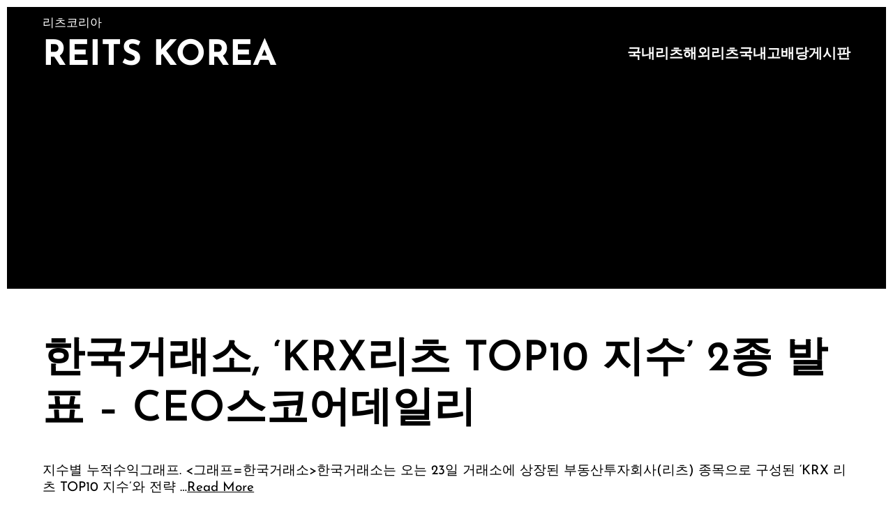

--- FILE ---
content_type: text/html; charset=UTF-8
request_url: http://reitskorea.co.kr/archives/3534
body_size: 58610
content:
<!DOCTYPE html>
<html lang="ko-KR">
<head>
	<meta charset="UTF-8">
	<meta name="viewport" content="width=device-width, initial-scale=1" />
	<title>한국거래소, &#8216;KRX리츠 TOP10 지수&#8217; 2종 발표 &#8211; CEO스코어데일리 &#8211; Reits Korea</title>
<meta name='robots' content='max-image-preview:large' />

<!-- WordPress KBoard plugin 6.4 - https://www.cosmosfarm.com/products/kboard -->
<link rel="alternate" href="http://reitskorea.co.kr/wp-content/plugins/kboard/rss.php" type="application/rss+xml" title="Reits Korea &raquo; KBoard 통합 피드">
<!-- WordPress KBoard plugin 6.4 - https://www.cosmosfarm.com/products/kboard -->

<link rel='dns-prefetch' href='//t1.daumcdn.net' />
<link rel='dns-prefetch' href='//www.googletagmanager.com' />
<link rel='dns-prefetch' href='//pagead2.googlesyndication.com' />
<link rel="alternate" type="application/rss+xml" title="Reits Korea &raquo; 피드" href="http://reitskorea.co.kr/feed" />
<link rel="alternate" type="application/rss+xml" title="Reits Korea &raquo; 댓글 피드" href="http://reitskorea.co.kr/comments/feed" />
<link rel="alternate" type="application/rss+xml" title="Reits Korea &raquo; 한국거래소, &#8216;KRX리츠 TOP10 지수&#8217; 2종 발표 &#8211; CEO스코어데일리 댓글 피드" href="http://reitskorea.co.kr/archives/3534/feed" />
<script type="text/javascript">
/* <![CDATA[ */
window._wpemojiSettings = {"baseUrl":"https:\/\/s.w.org\/images\/core\/emoji\/15.0.3\/72x72\/","ext":".png","svgUrl":"https:\/\/s.w.org\/images\/core\/emoji\/15.0.3\/svg\/","svgExt":".svg","source":{"concatemoji":"http:\/\/reitskorea.co.kr\/wp-includes\/js\/wp-emoji-release.min.js?ver=6.5.7"}};
/*! This file is auto-generated */
!function(i,n){var o,s,e;function c(e){try{var t={supportTests:e,timestamp:(new Date).valueOf()};sessionStorage.setItem(o,JSON.stringify(t))}catch(e){}}function p(e,t,n){e.clearRect(0,0,e.canvas.width,e.canvas.height),e.fillText(t,0,0);var t=new Uint32Array(e.getImageData(0,0,e.canvas.width,e.canvas.height).data),r=(e.clearRect(0,0,e.canvas.width,e.canvas.height),e.fillText(n,0,0),new Uint32Array(e.getImageData(0,0,e.canvas.width,e.canvas.height).data));return t.every(function(e,t){return e===r[t]})}function u(e,t,n){switch(t){case"flag":return n(e,"\ud83c\udff3\ufe0f\u200d\u26a7\ufe0f","\ud83c\udff3\ufe0f\u200b\u26a7\ufe0f")?!1:!n(e,"\ud83c\uddfa\ud83c\uddf3","\ud83c\uddfa\u200b\ud83c\uddf3")&&!n(e,"\ud83c\udff4\udb40\udc67\udb40\udc62\udb40\udc65\udb40\udc6e\udb40\udc67\udb40\udc7f","\ud83c\udff4\u200b\udb40\udc67\u200b\udb40\udc62\u200b\udb40\udc65\u200b\udb40\udc6e\u200b\udb40\udc67\u200b\udb40\udc7f");case"emoji":return!n(e,"\ud83d\udc26\u200d\u2b1b","\ud83d\udc26\u200b\u2b1b")}return!1}function f(e,t,n){var r="undefined"!=typeof WorkerGlobalScope&&self instanceof WorkerGlobalScope?new OffscreenCanvas(300,150):i.createElement("canvas"),a=r.getContext("2d",{willReadFrequently:!0}),o=(a.textBaseline="top",a.font="600 32px Arial",{});return e.forEach(function(e){o[e]=t(a,e,n)}),o}function t(e){var t=i.createElement("script");t.src=e,t.defer=!0,i.head.appendChild(t)}"undefined"!=typeof Promise&&(o="wpEmojiSettingsSupports",s=["flag","emoji"],n.supports={everything:!0,everythingExceptFlag:!0},e=new Promise(function(e){i.addEventListener("DOMContentLoaded",e,{once:!0})}),new Promise(function(t){var n=function(){try{var e=JSON.parse(sessionStorage.getItem(o));if("object"==typeof e&&"number"==typeof e.timestamp&&(new Date).valueOf()<e.timestamp+604800&&"object"==typeof e.supportTests)return e.supportTests}catch(e){}return null}();if(!n){if("undefined"!=typeof Worker&&"undefined"!=typeof OffscreenCanvas&&"undefined"!=typeof URL&&URL.createObjectURL&&"undefined"!=typeof Blob)try{var e="postMessage("+f.toString()+"("+[JSON.stringify(s),u.toString(),p.toString()].join(",")+"));",r=new Blob([e],{type:"text/javascript"}),a=new Worker(URL.createObjectURL(r),{name:"wpTestEmojiSupports"});return void(a.onmessage=function(e){c(n=e.data),a.terminate(),t(n)})}catch(e){}c(n=f(s,u,p))}t(n)}).then(function(e){for(var t in e)n.supports[t]=e[t],n.supports.everything=n.supports.everything&&n.supports[t],"flag"!==t&&(n.supports.everythingExceptFlag=n.supports.everythingExceptFlag&&n.supports[t]);n.supports.everythingExceptFlag=n.supports.everythingExceptFlag&&!n.supports.flag,n.DOMReady=!1,n.readyCallback=function(){n.DOMReady=!0}}).then(function(){return e}).then(function(){var e;n.supports.everything||(n.readyCallback(),(e=n.source||{}).concatemoji?t(e.concatemoji):e.wpemoji&&e.twemoji&&(t(e.twemoji),t(e.wpemoji)))}))}((window,document),window._wpemojiSettings);
/* ]]> */
</script>
<style id='wp-emoji-styles-inline-css' type='text/css'>

	img.wp-smiley, img.emoji {
		display: inline !important;
		border: none !important;
		box-shadow: none !important;
		height: 1em !important;
		width: 1em !important;
		margin: 0 0.07em !important;
		vertical-align: -0.1em !important;
		background: none !important;
		padding: 0 !important;
	}
</style>
<link rel='stylesheet' id='wp-block-library-css' href='http://reitskorea.co.kr/wp-includes/css/dist/block-library/style.min.css?ver=6.5.7' type='text/css' media='all' />
<style id='wp-block-library-theme-inline-css' type='text/css'>
.wp-block-audio figcaption{color:#555;font-size:13px;text-align:center}.is-dark-theme .wp-block-audio figcaption{color:#ffffffa6}.wp-block-audio{margin:0 0 1em}.wp-block-code{border:1px solid #ccc;border-radius:4px;font-family:Menlo,Consolas,monaco,monospace;padding:.8em 1em}.wp-block-embed figcaption{color:#555;font-size:13px;text-align:center}.is-dark-theme .wp-block-embed figcaption{color:#ffffffa6}.wp-block-embed{margin:0 0 1em}.blocks-gallery-caption{color:#555;font-size:13px;text-align:center}.is-dark-theme .blocks-gallery-caption{color:#ffffffa6}.wp-block-image figcaption{color:#555;font-size:13px;text-align:center}.is-dark-theme .wp-block-image figcaption{color:#ffffffa6}.wp-block-image{margin:0 0 1em}.wp-block-pullquote{border-bottom:4px solid;border-top:4px solid;color:currentColor;margin-bottom:1.75em}.wp-block-pullquote cite,.wp-block-pullquote footer,.wp-block-pullquote__citation{color:currentColor;font-size:.8125em;font-style:normal;text-transform:uppercase}.wp-block-quote{border-left:.25em solid;margin:0 0 1.75em;padding-left:1em}.wp-block-quote cite,.wp-block-quote footer{color:currentColor;font-size:.8125em;font-style:normal;position:relative}.wp-block-quote.has-text-align-right{border-left:none;border-right:.25em solid;padding-left:0;padding-right:1em}.wp-block-quote.has-text-align-center{border:none;padding-left:0}.wp-block-quote.is-large,.wp-block-quote.is-style-large,.wp-block-quote.is-style-plain{border:none}.wp-block-search .wp-block-search__label{font-weight:700}.wp-block-search__button{border:1px solid #ccc;padding:.375em .625em}:where(.wp-block-group.has-background){padding:1.25em 2.375em}.wp-block-separator.has-css-opacity{opacity:.4}.wp-block-separator{border:none;border-bottom:2px solid;margin-left:auto;margin-right:auto}.wp-block-separator.has-alpha-channel-opacity{opacity:1}.wp-block-separator:not(.is-style-wide):not(.is-style-dots){width:100px}.wp-block-separator.has-background:not(.is-style-dots){border-bottom:none;height:1px}.wp-block-separator.has-background:not(.is-style-wide):not(.is-style-dots){height:2px}.wp-block-table{margin:0 0 1em}.wp-block-table td,.wp-block-table th{word-break:normal}.wp-block-table figcaption{color:#555;font-size:13px;text-align:center}.is-dark-theme .wp-block-table figcaption{color:#ffffffa6}.wp-block-video figcaption{color:#555;font-size:13px;text-align:center}.is-dark-theme .wp-block-video figcaption{color:#ffffffa6}.wp-block-video{margin:0 0 1em}.wp-block-template-part.has-background{margin-bottom:0;margin-top:0;padding:1.25em 2.375em}
</style>
<style id='global-styles-inline-css' type='text/css'>
body{--wp--preset--color--black: #000000;--wp--preset--color--cyan-bluish-gray: #abb8c3;--wp--preset--color--white: #ffffff;--wp--preset--color--pale-pink: #f78da7;--wp--preset--color--vivid-red: #cf2e2e;--wp--preset--color--luminous-vivid-orange: #ff6900;--wp--preset--color--luminous-vivid-amber: #fcb900;--wp--preset--color--light-green-cyan: #7bdcb5;--wp--preset--color--vivid-green-cyan: #00d084;--wp--preset--color--pale-cyan-blue: #8ed1fc;--wp--preset--color--vivid-cyan-blue: #0693e3;--wp--preset--color--vivid-purple: #9b51e0;--wp--preset--gradient--vivid-cyan-blue-to-vivid-purple: linear-gradient(135deg,rgba(6,147,227,1) 0%,rgb(155,81,224) 100%);--wp--preset--gradient--light-green-cyan-to-vivid-green-cyan: linear-gradient(135deg,rgb(122,220,180) 0%,rgb(0,208,130) 100%);--wp--preset--gradient--luminous-vivid-amber-to-luminous-vivid-orange: linear-gradient(135deg,rgba(252,185,0,1) 0%,rgba(255,105,0,1) 100%);--wp--preset--gradient--luminous-vivid-orange-to-vivid-red: linear-gradient(135deg,rgba(255,105,0,1) 0%,rgb(207,46,46) 100%);--wp--preset--gradient--very-light-gray-to-cyan-bluish-gray: linear-gradient(135deg,rgb(238,238,238) 0%,rgb(169,184,195) 100%);--wp--preset--gradient--cool-to-warm-spectrum: linear-gradient(135deg,rgb(74,234,220) 0%,rgb(151,120,209) 20%,rgb(207,42,186) 40%,rgb(238,44,130) 60%,rgb(251,105,98) 80%,rgb(254,248,76) 100%);--wp--preset--gradient--blush-light-purple: linear-gradient(135deg,rgb(255,206,236) 0%,rgb(152,150,240) 100%);--wp--preset--gradient--blush-bordeaux: linear-gradient(135deg,rgb(254,205,165) 0%,rgb(254,45,45) 50%,rgb(107,0,62) 100%);--wp--preset--gradient--luminous-dusk: linear-gradient(135deg,rgb(255,203,112) 0%,rgb(199,81,192) 50%,rgb(65,88,208) 100%);--wp--preset--gradient--pale-ocean: linear-gradient(135deg,rgb(255,245,203) 0%,rgb(182,227,212) 50%,rgb(51,167,181) 100%);--wp--preset--gradient--electric-grass: linear-gradient(135deg,rgb(202,248,128) 0%,rgb(113,206,126) 100%);--wp--preset--gradient--midnight: linear-gradient(135deg,rgb(2,3,129) 0%,rgb(40,116,252) 100%);--wp--preset--font-size--small: 13px;--wp--preset--font-size--medium: 20px;--wp--preset--font-size--large: 36px;--wp--preset--font-size--x-large: 42px;--wp--preset--spacing--20: 0.44rem;--wp--preset--spacing--30: 0.67rem;--wp--preset--spacing--40: 1rem;--wp--preset--spacing--50: 1.5rem;--wp--preset--spacing--60: 2.25rem;--wp--preset--spacing--70: 3.38rem;--wp--preset--spacing--80: 5.06rem;--wp--preset--shadow--natural: 6px 6px 9px rgba(0, 0, 0, 0.2);--wp--preset--shadow--deep: 12px 12px 50px rgba(0, 0, 0, 0.4);--wp--preset--shadow--sharp: 6px 6px 0px rgba(0, 0, 0, 0.2);--wp--preset--shadow--outlined: 6px 6px 0px -3px rgba(255, 255, 255, 1), 6px 6px rgba(0, 0, 0, 1);--wp--preset--shadow--crisp: 6px 6px 0px rgba(0, 0, 0, 1);}body { margin: 0;--wp--style--global--content-size: 3000px;--wp--style--global--wide-size: 3000px; }.wp-site-blocks > .alignleft { float: left; margin-right: 2em; }.wp-site-blocks > .alignright { float: right; margin-left: 2em; }.wp-site-blocks > .aligncenter { justify-content: center; margin-left: auto; margin-right: auto; }:where(.wp-site-blocks) > * { margin-block-start: 24px; margin-block-end: 0; }:where(.wp-site-blocks) > :first-child:first-child { margin-block-start: 0; }:where(.wp-site-blocks) > :last-child:last-child { margin-block-end: 0; }body { --wp--style--block-gap: 24px; }:where(body .is-layout-flow)  > :first-child:first-child{margin-block-start: 0;}:where(body .is-layout-flow)  > :last-child:last-child{margin-block-end: 0;}:where(body .is-layout-flow)  > *{margin-block-start: 24px;margin-block-end: 0;}:where(body .is-layout-constrained)  > :first-child:first-child{margin-block-start: 0;}:where(body .is-layout-constrained)  > :last-child:last-child{margin-block-end: 0;}:where(body .is-layout-constrained)  > *{margin-block-start: 24px;margin-block-end: 0;}:where(body .is-layout-flex) {gap: 24px;}:where(body .is-layout-grid) {gap: 24px;}body .is-layout-flow > .alignleft{float: left;margin-inline-start: 0;margin-inline-end: 2em;}body .is-layout-flow > .alignright{float: right;margin-inline-start: 2em;margin-inline-end: 0;}body .is-layout-flow > .aligncenter{margin-left: auto !important;margin-right: auto !important;}body .is-layout-constrained > .alignleft{float: left;margin-inline-start: 0;margin-inline-end: 2em;}body .is-layout-constrained > .alignright{float: right;margin-inline-start: 2em;margin-inline-end: 0;}body .is-layout-constrained > .aligncenter{margin-left: auto !important;margin-right: auto !important;}body .is-layout-constrained > :where(:not(.alignleft):not(.alignright):not(.alignfull)){max-width: var(--wp--style--global--content-size);margin-left: auto !important;margin-right: auto !important;}body .is-layout-constrained > .alignwide{max-width: var(--wp--style--global--wide-size);}body .is-layout-flex{display: flex;}body .is-layout-flex{flex-wrap: wrap;align-items: center;}body .is-layout-flex > *{margin: 0;}body .is-layout-grid{display: grid;}body .is-layout-grid > *{margin: 0;}body{padding-top: 0px;padding-right: 0px;padding-bottom: 0px;padding-left: 0px;}a:where(:not(.wp-element-button)){text-decoration: underline;}.wp-element-button, .wp-block-button__link{background-color: #32373c;border-width: 0;color: #fff;font-family: inherit;font-size: inherit;line-height: inherit;padding: calc(0.667em + 2px) calc(1.333em + 2px);text-decoration: none;}.has-black-color{color: var(--wp--preset--color--black) !important;}.has-cyan-bluish-gray-color{color: var(--wp--preset--color--cyan-bluish-gray) !important;}.has-white-color{color: var(--wp--preset--color--white) !important;}.has-pale-pink-color{color: var(--wp--preset--color--pale-pink) !important;}.has-vivid-red-color{color: var(--wp--preset--color--vivid-red) !important;}.has-luminous-vivid-orange-color{color: var(--wp--preset--color--luminous-vivid-orange) !important;}.has-luminous-vivid-amber-color{color: var(--wp--preset--color--luminous-vivid-amber) !important;}.has-light-green-cyan-color{color: var(--wp--preset--color--light-green-cyan) !important;}.has-vivid-green-cyan-color{color: var(--wp--preset--color--vivid-green-cyan) !important;}.has-pale-cyan-blue-color{color: var(--wp--preset--color--pale-cyan-blue) !important;}.has-vivid-cyan-blue-color{color: var(--wp--preset--color--vivid-cyan-blue) !important;}.has-vivid-purple-color{color: var(--wp--preset--color--vivid-purple) !important;}.has-black-background-color{background-color: var(--wp--preset--color--black) !important;}.has-cyan-bluish-gray-background-color{background-color: var(--wp--preset--color--cyan-bluish-gray) !important;}.has-white-background-color{background-color: var(--wp--preset--color--white) !important;}.has-pale-pink-background-color{background-color: var(--wp--preset--color--pale-pink) !important;}.has-vivid-red-background-color{background-color: var(--wp--preset--color--vivid-red) !important;}.has-luminous-vivid-orange-background-color{background-color: var(--wp--preset--color--luminous-vivid-orange) !important;}.has-luminous-vivid-amber-background-color{background-color: var(--wp--preset--color--luminous-vivid-amber) !important;}.has-light-green-cyan-background-color{background-color: var(--wp--preset--color--light-green-cyan) !important;}.has-vivid-green-cyan-background-color{background-color: var(--wp--preset--color--vivid-green-cyan) !important;}.has-pale-cyan-blue-background-color{background-color: var(--wp--preset--color--pale-cyan-blue) !important;}.has-vivid-cyan-blue-background-color{background-color: var(--wp--preset--color--vivid-cyan-blue) !important;}.has-vivid-purple-background-color{background-color: var(--wp--preset--color--vivid-purple) !important;}.has-black-border-color{border-color: var(--wp--preset--color--black) !important;}.has-cyan-bluish-gray-border-color{border-color: var(--wp--preset--color--cyan-bluish-gray) !important;}.has-white-border-color{border-color: var(--wp--preset--color--white) !important;}.has-pale-pink-border-color{border-color: var(--wp--preset--color--pale-pink) !important;}.has-vivid-red-border-color{border-color: var(--wp--preset--color--vivid-red) !important;}.has-luminous-vivid-orange-border-color{border-color: var(--wp--preset--color--luminous-vivid-orange) !important;}.has-luminous-vivid-amber-border-color{border-color: var(--wp--preset--color--luminous-vivid-amber) !important;}.has-light-green-cyan-border-color{border-color: var(--wp--preset--color--light-green-cyan) !important;}.has-vivid-green-cyan-border-color{border-color: var(--wp--preset--color--vivid-green-cyan) !important;}.has-pale-cyan-blue-border-color{border-color: var(--wp--preset--color--pale-cyan-blue) !important;}.has-vivid-cyan-blue-border-color{border-color: var(--wp--preset--color--vivid-cyan-blue) !important;}.has-vivid-purple-border-color{border-color: var(--wp--preset--color--vivid-purple) !important;}.has-vivid-cyan-blue-to-vivid-purple-gradient-background{background: var(--wp--preset--gradient--vivid-cyan-blue-to-vivid-purple) !important;}.has-light-green-cyan-to-vivid-green-cyan-gradient-background{background: var(--wp--preset--gradient--light-green-cyan-to-vivid-green-cyan) !important;}.has-luminous-vivid-amber-to-luminous-vivid-orange-gradient-background{background: var(--wp--preset--gradient--luminous-vivid-amber-to-luminous-vivid-orange) !important;}.has-luminous-vivid-orange-to-vivid-red-gradient-background{background: var(--wp--preset--gradient--luminous-vivid-orange-to-vivid-red) !important;}.has-very-light-gray-to-cyan-bluish-gray-gradient-background{background: var(--wp--preset--gradient--very-light-gray-to-cyan-bluish-gray) !important;}.has-cool-to-warm-spectrum-gradient-background{background: var(--wp--preset--gradient--cool-to-warm-spectrum) !important;}.has-blush-light-purple-gradient-background{background: var(--wp--preset--gradient--blush-light-purple) !important;}.has-blush-bordeaux-gradient-background{background: var(--wp--preset--gradient--blush-bordeaux) !important;}.has-luminous-dusk-gradient-background{background: var(--wp--preset--gradient--luminous-dusk) !important;}.has-pale-ocean-gradient-background{background: var(--wp--preset--gradient--pale-ocean) !important;}.has-electric-grass-gradient-background{background: var(--wp--preset--gradient--electric-grass) !important;}.has-midnight-gradient-background{background: var(--wp--preset--gradient--midnight) !important;}.has-small-font-size{font-size: var(--wp--preset--font-size--small) !important;}.has-medium-font-size{font-size: var(--wp--preset--font-size--medium) !important;}.has-large-font-size{font-size: var(--wp--preset--font-size--large) !important;}.has-x-large-font-size{font-size: var(--wp--preset--font-size--x-large) !important;}
.wp-block-navigation a:where(:not(.wp-element-button)){color: inherit;}
.wp-block-pullquote{font-size: 1.5em;line-height: 1.6;}
</style>
<link rel='stylesheet' id='topbar-css' href='http://reitskorea.co.kr/wp-content/plugins/top-bar/inc/../css/topbar_style.css?ver=6.5.7' type='text/css' media='all' />
<link rel='stylesheet' id='martanda-style-css' href='http://reitskorea.co.kr/wp-content/themes/martanda/style.min.css?ver=1.0.1' type='text/css' media='all' />
<style id='martanda-style-inline-css' type='text/css'>

		@font-face{
			font-family: 'Josefin Sans';
			font-weight: 100;
			font-style: normal;
			font-stretch: normal;
			font-display: swap;
			src: url('http://reitskorea.co.kr/wp-content/themes/martanda/fonts/JosefinSans-Thin.woff2') format('woff2');
		}@font-face{
			font-family: 'Josefin Sans';
			font-weight: 100;
			font-style: italic;
			font-stretch: normal;
			font-display: swap;
			src: url('http://reitskorea.co.kr/wp-content/themes/martanda/fonts/JosefinSans-ThinItalic.woff2') format('woff2');
		}
		@font-face{
			font-family: 'Josefin Sans';
			font-weight: 200;
			font-style: normal;
			font-stretch: normal;
			font-display: swap;
			src: url('http://reitskorea.co.kr/wp-content/themes/martanda/fonts/JosefinSans-ExtraLight.woff2') format('woff2');
		}
		@font-face{
			font-family: 'Josefin Sans';
			font-weight: 200;
			font-style: italic;
			font-stretch: normal;
			font-display: swap;
			src: url('http://reitskorea.co.kr/wp-content/themes/martanda/fonts/JosefinSans-ExtraLightItalic.woff2') format('woff2');
		}
		@font-face{
			font-family: 'Josefin Sans';
			font-weight: 300;
			font-style: normal;
			font-stretch: normal;
			font-display: swap;
			src: url('http://reitskorea.co.kr/wp-content/themes/martanda/fonts/JosefinSans-Light.woff2') format('woff2');
		}
		@font-face{
			font-family: 'Josefin Sans';
			font-weight: 300;
			font-style: italic;
			font-stretch: normal;
			font-display: swap;
			src: url('http://reitskorea.co.kr/wp-content/themes/martanda/fonts/JosefinSans-LightItalic.woff2') format('woff2');
		}
		@font-face{
			font-family: 'Josefin Sans';
			font-weight: 400;
			font-style: normal;
			font-stretch: normal;
			font-display: swap;
			src: url('http://reitskorea.co.kr/wp-content/themes/martanda/fonts/JosefinSans-Regular.woff2') format('woff2');
		}
		@font-face{
			font-family: 'Josefin Sans';
			font-weight: 400;
			font-style: italic;
			font-stretch: normal;
			font-display: swap;
			src: url('http://reitskorea.co.kr/wp-content/themes/martanda/fonts/JosefinSans-Italic.woff2') format('woff2');
		}
		@font-face{
			font-family: 'Josefin Sans';
			font-weight: 500;
			font-style: normal;
			font-stretch: normal;
			font-display: swap;
			src: url('http://reitskorea.co.kr/wp-content/themes/martanda/fonts/JosefinSans-Medium.woff2') format('woff2');
		}
		@font-face{
			font-family: 'Josefin Sans';
			font-weight: 500;
			font-style: italic;
			font-stretch: normal;
			font-display: swap;
			src: url('http://reitskorea.co.kr/wp-content/themes/martanda/fonts/JosefinSans-MediumItalic.woff2') format('woff2');
		}
		@font-face{
			font-family: 'Josefin Sans';
			font-weight: 600;
			font-style: normal;
			font-stretch: normal;
			font-display: swap;
			src: url('http://reitskorea.co.kr/wp-content/themes/martanda/fonts/JosefinSans-SemiBold.woff2') format('woff2');
		}
		@font-face{
			font-family: 'Josefin Sans';
			font-weight: 600;
			font-style: italic;
			font-stretch: normal;
			font-display: swap;
			src: url('http://reitskorea.co.kr/wp-content/themes/martanda/fonts/JosefinSans-SemiBoldItalic.woff2') format('woff2');
		}
		@font-face{
			font-family: 'Josefin Sans';
			font-weight: 700;
			font-style: normal;
			font-stretch: normal;
			font-display: swap;
			src: url('http://reitskorea.co.kr/wp-content/themes/martanda/fonts/JosefinSans-Bold.woff2') format('woff2');
		}
		@font-face{
			font-family: 'Josefin Sans';
			font-weight: 700;
			font-style: italic;
			font-stretch: normal;
			font-display: swap;
			src: url('http://reitskorea.co.kr/wp-content/themes/martanda/fonts/JosefinSans-BoldItalic.woff2') format('woff2');
		}
		@font-face{
			font-family: 'Josefin Sans';
			font-weight: 800;
			font-style: normal;
			font-stretch: normal;
			font-display: swap;
			src: url('http://reitskorea.co.kr/wp-content/themes/martanda/fonts/JosefinSans-Bold.woff2') format('woff2');
		}
		@font-face{
			font-family: 'Josefin Sans';
			font-weight: 800;
			font-style: italic;
			font-stretch: normal;
			font-display: swap;
			src: url('http://reitskorea.co.kr/wp-content/themes/martanda/fonts/JosefinSans-BoldItalic.woff2') format('woff2');
		}
		@font-face{
			font-family: 'Josefin Sans';
			font-weight: 900;
			font-style: normal;
			font-stretch: normal;
			font-display: swap;
			src: url('http://reitskorea.co.kr/wp-content/themes/martanda/fonts/JosefinSans-Bold.woff2') format('woff2');
		}
		@font-face{
			font-family: 'Josefin Sans';
			font-weight: 900;
			font-style: italic;
			font-stretch: normal;
			font-display: swap;
			src: url('http://reitskorea.co.kr/wp-content/themes/martanda/fonts/JosefinSans-BoldItalic.woff2') format('woff2');
		}
		body{--martanda--font-body:Josefin Sans;--martanda--font-site-title:Josefin Sans;--martanda--font-navigation:Josefin Sans;--martanda--font-buttons:Josefin Sans;--martanda--font-heading-1:Josefin Sans;--martanda--font-heading-2:Josefin Sans;--martanda--font-heading-3:Josefin Sans;--martanda--font-heading-4:Josefin Sans;--martanda--font-heading-5:Josefin Sans;--martanda--font-heading-6:Josefin Sans;--martanda--font-footer:Josefin Sans;--martanda--font-fixed-side:Josefin Sans;}body{--martanda--body-background:#ffffff;--martanda--text-color:#000000;--martanda--link-color:#000000;--martanda--link-color-hover:#333333;--martanda--header-background-color:#000000;--martanda--header-text-color:#ffffff;--martanda--header-link-color:#ffffff;--martanda--header-link-hover-color:#dddddd;--martanda--sticky-header-background-color:#000000;--martanda--site-title-color:#ffffff;--martanda--navigation-text-color:#ffffff;--martanda--navigation-text-hover-color:#dddddd;--martanda--navigation-text-current_color:#ffffff;--martanda--subnavigation-background-color:#000000;--martanda--subnavigation-text-color:#ffffff;--martanda--subnavigation-background-hover-color:#000000;--martanda--subnavigation-text-hover-color:#dddddd;--martanda--form-button-background-color:#ffffff;--martanda--form-button-background-color-hover:#000000;--martanda--form-button-text-color:#000000;--martanda--form-button-text-color-hover:#ffffff;--martanda--form-button-border-color:#000000;--martanda--form-button-border-color-hover:#000000;--martanda--fixed-side-content-background-color:#000000;--martanda--fixed-side-content-text-color:#ffffff;--martanda--fixed-side-content-link-color:#ffffff;--martanda--fixed-side-content-link-hover-color:#dddddd;--martanda--back-to-top-background-color:rgba(0,0,0,0.7);--martanda--back-to-top-text-color:#ffffff;--martanda--back-to-top-background-color-hover:#000000;--martanda--back-to-top-text-color-hover:#ffffff;--martanda--form-text-color:#000000;--martanda--form-background-color:#ffffff;--martanda--form-border-color:#000000;--martanda--form-background-color-focus:#000000;--martanda--form-text-color-focus:#ffffff;--martanda--form-border-color-focus:#000000;--martanda--footer-text-color:#ffffff;--martanda--footer-background-color:#000000;--martanda--footer-link-color:#ffffff;--martanda--footer-link-hover-color:#dddddd;--martanda--scrollbar-track-color:#000000;--martanda--scrollbar-thumb-color:#ffffff;--martanda--scrollbar-thumb-hover-color:#eeeeee;--martanda--wc-sale-sticker-background:#000000;--martanda--wc-sale-sticker-text:#ffffff;--martanda--wc-price-color:#000000;--martanda--wc-product-tab:#333333;--martanda--wc-product-tab-highlight:#000000;--martanda--button-border-style:solid;--martanda--button-border:1px;--martanda--button-radius:0px;--martanda--button-rotate:rotate(0deg);--martanda--fixed-side-margin-top:200px;--martanda--fixed-side-margin-right:0px;--martanda--fixed-side-margin-bottom:0px;--martanda--fixed-side-margin-left:0px;--martanda--fixed-side-top:8px;--martanda--fixed-side-right:7px;--martanda--fixed-side-bottom:8px;--martanda--fixed-side-left:5px;--martanda--button-top:10px;--martanda--button-right:25px;--martanda--button-bottom:8px;--martanda--button-left:25px;--martanda--container-width:1170px;--martanda--content-top:2vw;--martanda--content-right:4vw;--martanda--content-bottom:2vw;--martanda--content-left:4vw;--martanda--mobile-content-top:2vw;--martanda--mobile-content-right:2vw;--martanda--mobile-content-bottom:2vw;--martanda--mobile-content-left:2vw;--martanda--side-top:10px;--martanda--side-right:10px;--martanda--side-bottom:10px;--martanda--side-left:10px;--martanda--mobile-side-top:0px;--martanda--mobile-side-right:0px;--martanda--mobile-side-bottom:0px;--martanda--mobile-side-left:0px;--martanda--side-padding-radius:0px;--martanda--body-font-weight:400;--martanda--body-font-transform:none;--martanda--body-font-size:19px;--martanda--body-line-height:1.3;--martanda--site-title-font-weight:700;--martanda--site-title-font-transform:uppercase;--martanda--site-title-font-size:50px;--martanda--mobile-site-title-font-size:25px;--martanda--navigation-font-weight:700;--martanda--navigation-font-transform:none;--martanda--navigation-font-size:20px;--martanda--tablet-navigation-font-size:18px;--martanda--mobile-navigation-font-size:12px;--martanda--buttons-font-weight:700;--martanda--buttons-font-transform:none;--martanda--buttons-font-size:19px;--martanda--heading-1-weight:600;--martanda--heading-1-transform:none;--martanda--heading-1-font-size:60px;--martanda--mobile-heading-1-font-size:30px;--martanda--heading-1-line-height:1.2em;--martanda--heading-2-weight:600;--martanda--heading-2-transform:none;--martanda--heading-2-font-size:32px;--martanda--mobile-heading-2-font-size:25px;--martanda--heading-2-line-height:1.2em;--martanda--heading-3-weight:600;--martanda--heading-3-transform:none;--martanda--heading-3-font-size:25px;--martanda--heading-3-line-height:1.2em;--martanda--heading-4-weight:normal;--martanda--heading-4-transform:none;--martanda--heading-4-font-size:20px;--martanda--heading-4-line-height:1em;--martanda--heading-5-weight:normal;--martanda--heading-5-transform:none;--martanda--heading-5-font-size:20px;--martanda--heading-5-line-height:1em;--martanda--heading-6-weight:normal;--martanda--heading-6-transform:none;--martanda--heading-6-font-size:20px;--martanda--heading-6-line-height:1em;--martanda--footer-weight:600;--martanda--footer-transform:none;--martanda--footer-font-size:18px;--martanda--fixed-side-font-weight:700;--martanda--fixed-side-font-transform:none;--martanda--fixed-side-font-size:22px;--martanda--def-cursor-image:url(), auto;--martanda--pointer-cursor-image:url(), auto;--martanda--form-padding-top:0.8rem;--martanda--form-padding-right:1rem;--martanda--form-padding-bottom:0.8rem;--martanda--form-padding-left:1rem;--martanda--form-border-radius:0px;--martanda--form-border-width:2px;--martanda--form-border-style:solid;--martanda--form-checkbox-size:30px;--martanda--form-checkbox-innersize:18px;--martanda--form-checkbox-padding:4px;--martanda--form-checkbox-bordersize:2px;--martanda--scrollbar-width:12px;--martanda--scrollbar-radius:3px;}
</style>
<link rel='stylesheet' id='kboard-comments-skin-default-css' href='http://reitskorea.co.kr/wp-content/plugins/kboard-comments/skin/default/style.css?ver=5.3' type='text/css' media='all' />
<link rel='stylesheet' id='kboard-editor-media-css' href='http://reitskorea.co.kr/wp-content/plugins/kboard/template/css/editor_media.css?ver=6.4' type='text/css' media='all' />
<link rel='stylesheet' id='kboard-skin-default-css' href='http://reitskorea.co.kr/wp-content/plugins/kboard/skin/default/style.css?ver=6.4' type='text/css' media='all' />
<script type="text/javascript" src="http://reitskorea.co.kr/wp-includes/js/jquery/jquery.min.js?ver=3.7.1" id="jquery-core-js"></script>
<script type="text/javascript" src="http://reitskorea.co.kr/wp-includes/js/jquery/jquery-migrate.min.js?ver=3.4.1" id="jquery-migrate-js"></script>
<script type="text/javascript" id="topbar_frontjs-js-extra">
/* <![CDATA[ */
var tpbr_settings = {"fixed":"notfixed","user_who":"notloggedin","guests_or_users":"all","message":"\ub9e4\uc77c \ub9ac\uce20\uc758 \uc0c8\ub85c\uc6b4 \uacf5\uc2dc\ub97c \ud655\uc778\ud558\uc138\uc694","status":"inactive","yn_button":"nobutton","color":"#12bece","button_text":"\uc0c1\uc138 \ubcf4\uae30","button_url":"http:\/\/reitskorea.co.kr\/archives\/1321","button_behavior":"samewindow","is_admin_bar":"no","detect_sticky":"0"};
/* ]]> */
</script>
<script type="text/javascript" src="http://reitskorea.co.kr/wp-content/plugins/top-bar/inc/../js/tpbr_front.min.js?ver=6.5.7" id="topbar_frontjs-js"></script>
<link rel="https://api.w.org/" href="http://reitskorea.co.kr/wp-json/" /><link rel="alternate" type="application/json" href="http://reitskorea.co.kr/wp-json/wp/v2/posts/3534" /><link rel="EditURI" type="application/rsd+xml" title="RSD" href="http://reitskorea.co.kr/xmlrpc.php?rsd" />
<meta name="generator" content="WordPress 6.5.7" />
<link rel="canonical" href="http://reitskorea.co.kr/archives/3534" />
<link rel='shortlink' href='http://reitskorea.co.kr/?p=3534' />
<link rel="alternate" type="application/json+oembed" href="http://reitskorea.co.kr/wp-json/oembed/1.0/embed?url=http%3A%2F%2Freitskorea.co.kr%2Farchives%2F3534" />
<link rel="alternate" type="text/xml+oembed" href="http://reitskorea.co.kr/wp-json/oembed/1.0/embed?url=http%3A%2F%2Freitskorea.co.kr%2Farchives%2F3534&#038;format=xml" />
<style type="text/css">
.feedzy-rss-link-icon:after {
	content: url("http://reitskorea.co.kr/wp-content/plugins/feedzy-rss-feeds/img/external-link.png");
	margin-left: 3px;
}
</style>
		<meta name="generator" content="Site Kit by Google 1.124.0" /><link rel="pingback" href="http://reitskorea.co.kr/xmlrpc.php">

<!-- Google AdSense meta tags added by Site Kit -->
<meta name="google-adsense-platform-account" content="ca-host-pub-2644536267352236">
<meta name="google-adsense-platform-domain" content="sitekit.withgoogle.com">
<!-- End Google AdSense meta tags added by Site Kit -->
<link rel="amphtml" href="http://reitskorea.co.kr/archives/3534?amp=1">
<!-- 사이트 킷에 의해 추가된 구글 애드센스 스니펫 -->
<script type="text/javascript" async="async" src="https://pagead2.googlesyndication.com/pagead/js/adsbygoogle.js?client=ca-pub-3661100956787514&amp;host=ca-host-pub-2644536267352236" crossorigin="anonymous"></script>

<!-- 사이트 킷에 의해 추가된 구글 애드센스 스니펫 종료 -->
<style type="text/css">#kboard-default-list {
    display: block;
    zoom: 1;
    margin: 20px auto;
    width: 70%;
    color: black;
}</style></head>

<body itemtype='https://schema.org/Blog' itemscope='itemscope' class="post-template-default single single-post postid-3534 single-format-standard wp-embed-responsive martanda-scrollbar ">
	    <div class="martanda-body-padding-content">
    	<a class="skip-link screen-reader-text" href="#content">Skip to content</a>
    	<div class="martanda-top-bar-content">
        	
<div class="wp-block-group topbar has-white-color has-black-background-color has-text-color has-background is-layout-constrained wp-container-core-group-is-layout-2 wp-block-group-is-layout-constrained" style="padding-top:15px;padding-right:4vw;padding-left:4vw">
<div class="wp-block-group alignwide is-content-justification-space-between is-layout-flex wp-container-core-group-is-layout-1 wp-block-group-is-layout-flex" style="margin-top:0px;margin-bottom:0px;padding-top:0px;padding-bottom:0">
<h4 class="wp-block-heading has-white-color has-text-color" style="font-size:0.9em;line-height:1;text-transform:uppercase">리츠코리아</h4>
</div>
</div>
        </div>
		        <div class="site-header-holder" data-minwidth="781">
		
<header class="wp-block-group site-header is-layout-constrained wp-container-core-group-is-layout-4 wp-block-group-is-layout-constrained" style="padding-top:0px;padding-right:4vw;padding-bottom:0px;padding-left:4vw">
<div class="wp-block-group alignwide is-content-justification-space-between is-layout-flex wp-container-core-group-is-layout-3 wp-block-group-is-layout-flex" style="margin-top:0px;margin-bottom:0px;padding-top:0px;padding-bottom:0"><h1 style="padding-top:0vw;padding-right:0vw;padding-left:0vw;padding-bottom:0vw; line-height:1.2;" class="has-link-color wp-block-site-title wp-elements-a2b4a6bc73ddeae2a7378bde22baf4c0"><a href="http://reitskorea.co.kr" target="_self" rel="home">Reits Korea</a></h1>

<nav class="is-responsive items-justified-right wp-block-navigation is-horizontal is-content-justification-right is-layout-flex wp-container-core-navigation-is-layout-1 wp-block-navigation-is-layout-flex" aria-label="" 
		 data-wp-interactive="core/navigation" data-wp-context='{"overlayOpenedBy":{"click":false,"hover":false,"focus":false},"type":"overlay","roleAttribute":"","ariaLabel":"\uba54\ub274"}'><button aria-haspopup="dialog" aria-label="메뉴 열기" class="wp-block-navigation__responsive-container-open " 
				data-wp-on--click="actions.openMenuOnClick"
				data-wp-on--keydown="actions.handleMenuKeydown"
			><svg width="24" height="24" xmlns="http://www.w3.org/2000/svg" viewBox="0 0 24 24" aria-hidden="true" focusable="false"><rect x="4" y="7.5" width="16" height="1.5" /><rect x="4" y="15" width="16" height="1.5" /></svg></button>
				<div class="wp-block-navigation__responsive-container  has-background has-two-background-color" style="" id="modal-1" 
				data-wp-class--has-modal-open="state.isMenuOpen"
				data-wp-class--is-menu-open="state.isMenuOpen"
				data-wp-watch="callbacks.initMenu"
				data-wp-on--keydown="actions.handleMenuKeydown"
				data-wp-on--focusout="actions.handleMenuFocusout"
				tabindex="-1"
			>
					<div class="wp-block-navigation__responsive-close" tabindex="-1">
						<div class="wp-block-navigation__responsive-dialog" 
				data-wp-bind--aria-modal="state.ariaModal"
				data-wp-bind--aria-label="state.ariaLabel"
				data-wp-bind--role="state.roleAttribute"
			>
							<button aria-label="메뉴 닫기" class="wp-block-navigation__responsive-container-close" 
				data-wp-on--click="actions.closeMenuOnClick"
			><svg xmlns="http://www.w3.org/2000/svg" viewBox="0 0 24 24" width="24" height="24" aria-hidden="true" focusable="false"><path d="M13 11.8l6.1-6.3-1-1-6.1 6.2-6.1-6.2-1 1 6.1 6.3-6.5 6.7 1 1 6.5-6.6 6.5 6.6 1-1z"></path></svg></button>
							<div class="wp-block-navigation__responsive-container-content" 
				data-wp-watch="callbacks.focusFirstElement"
			 id="modal-1-content">
								<ul class="wp-block-navigation__container is-responsive items-justified-right wp-block-navigation"><li class=" wp-block-navigation-item wp-block-navigation-link"><a class="wp-block-navigation-item__content"  href="http://reitskorea.co.kr/"><span class="wp-block-navigation-item__label">국내리츠</span></a></li><li class=" wp-block-navigation-item wp-block-navigation-link"><a class="wp-block-navigation-item__content"  href="http://reitskorea.co.kr/america"><span class="wp-block-navigation-item__label">해외리츠</span></a></li><li class=" wp-block-navigation-item wp-block-navigation-link"><a class="wp-block-navigation-item__content"  href="http://reitskorea.co.kr/kr_dividend"><span class="wp-block-navigation-item__label">국내고배당</span></a></li><li class=" wp-block-navigation-item wp-block-navigation-link"><a class="wp-block-navigation-item__content"  href="http://reitskorea.co.kr/board"><span class="wp-block-navigation-item__label">게시판</span></a></li></ul>
							</div>
						</div>
					</div>
				</div></nav></div>
</header>
        </div>
            
		<div id="page">
            <div id="content" class="site-content">
                
	<div id="primary" class="">
		<main id="main" class="site-main">
			
<div class="wp-block-group is-layout-constrained wp-block-group-is-layout-constrained"><h1 class="alignwide wp-block-post-title">한국거래소, &#8216;KRX리츠 TOP10 지수&#8217; 2종 발표 &#8211; CEO스코어데일리</h1>



<div class="entry-content wp-block-post-content is-layout-constrained wp-block-post-content-is-layout-constrained"><p>지수별 누적수익그래프. &lt;그래프=한국거래소&gt;한국거래소는 오는 23일 거래소에 상장된 부동산투자회사(리츠) 종목으로 구성된 &#8216;KRX 리츠 TOP10 지수&#8217;와 전략 &#8230;<a href="https://www.google.com/url?rct=j&amp;sa=t&amp;url=http://m.ceoscoredaily.com/page/view/2022051809481541907&amp;ct=ga&amp;cd=CAIyHGM2OGQ1MTk1NDRkNzA5N2Q6Y28ua3I6a286S1I&amp;usg=AOvVaw2WVNZrgD5_kP5ayvHtrdw4">Read More</a></p></div>


<div class="wp-block-group is-layout-constrained wp-block-group-is-layout-constrained" style="padding-top:3em;padding-bottom:3em">
<hr class="wp-block-separator has-alpha-channel-opacity is-style-wide"/>



<div class="wp-block-columns alignwide is-layout-flex wp-container-core-columns-is-layout-1 wp-block-columns-is-layout-flex" style="padding-top:var(--wp--preset--spacing--20)">
<div class="wp-block-column is-layout-flow wp-block-column-is-layout-flow" style="flex-basis:30%"></div>



<div class="wp-block-column is-layout-flow wp-block-column-is-layout-flow" style="flex-basis:70%">
<div class="wp-block-group post-meta is-layout-flow wp-block-group-is-layout-flow"><div style="font-size:var(--wp--custom--font-sizes--x-small);" class="wp-block-post-date"><time datetime="2022-05-18T11:38:12+09:00"><a href="http://reitskorea.co.kr/archives/3534">2022년 5월 18일</a></time></div>

<div style="font-size:var(--wp--custom--font-sizes--x-small)" class="taxonomy-category wp-block-post-terms"><a href="http://reitskorea.co.kr/archives/category/news" rel="tag">Daily news</a></div>

</div>
</div>
</div>
</div>



<div class="wp-block-comments wp-block-comments-query-loop">





	<div id="respond" class="comment-respond wp-block-post-comments-form">
		<h3 id="reply-title" class="comment-reply-title">답글 남기기 <small><a rel="nofollow" id="cancel-comment-reply-link" href="/archives/3534#respond" style="display:none;">응답 취소</a></small></h3><form action="http://reitskorea.co.kr/wp-comments-post.php" method="post" id="commentform" class="comment-form" novalidate><p class="comment-notes"><span id="email-notes">이메일 주소는 공개되지 않습니다.</span> <span class="required-field-message">필수 필드는 <span class="required">*</span>로 표시됩니다</span></p><p class="comment-form-comment"><label for="comment">댓글 <span class="required">*</span></label> <textarea id="comment" name="comment" cols="45" rows="8" maxlength="65525" required></textarea></p><p class="comment-form-author"><label for="author">이름 <span class="required">*</span></label> <input id="author" name="author" type="text" value="" size="30" maxlength="245" autocomplete="name" required /></p>
<p class="comment-form-email"><label for="email">이메일 <span class="required">*</span></label> <input id="email" name="email" type="email" value="" size="30" maxlength="100" aria-describedby="email-notes" autocomplete="email" required /></p>
<p class="comment-form-url"><label for="url">웹사이트</label> <input id="url" name="url" type="url" value="" size="30" maxlength="200" autocomplete="url" /></p>
<p class="comment-form-cookies-consent"><input id="wp-comment-cookies-consent" name="wp-comment-cookies-consent" type="checkbox" value="yes" /> <label for="wp-comment-cookies-consent">다음 번 댓글 작성을 위해 이 브라우저에 이름, 이메일, 그리고 웹사이트를 저장합니다.</label></p>
<p class="form-submit"><input name="submit" type="submit" id="submit" class="submit" value="댓글 달기" /> <input type='hidden' name='comment_post_ID' value='3534' id='comment_post_ID' />
<input type='hidden' name='comment_parent' id='comment_parent' value='0' />
</p></form>	</div><!-- #respond -->
	</div>



<hr class="wp-block-separator has-alpha-channel-opacity is-style-wide"/>



<div class="wp-block-columns alignwide next-prev-links is-layout-flex wp-container-core-columns-is-layout-2 wp-block-columns-is-layout-flex">
<div class="wp-block-column is-layout-flow wp-block-column-is-layout-flow" style="padding-top:1.75em;padding-bottom:0em"><div class="post-navigation-link-previous wp-block-post-navigation-link has-moderate-font-size"><a href="http://reitskorea.co.kr/archives/3529" rel="prev">이전</a></div></div>



<div class="wp-block-column is-layout-flow wp-block-column-is-layout-flow" style="padding-top:1.75em;padding-bottom:0em"><div class="post-navigation-link-next has-text-align-right wp-block-post-navigation-link has-moderate-font-size"><a href="http://reitskorea.co.kr/archives/3536" rel="next">다음</a></div></div>
</div>



<hr class="wp-block-separator has-alpha-channel-opacity is-style-wide"/>
</div>
		</main><!-- #main -->
	</div><!-- #primary -->

	            </div><!-- #content -->
		</div><!-- #page -->
        
        
        <div class="site-footer">
            
<div class="wp-block-group martanda-footer has-white-color has-black-background-color has-text-color has-background is-layout-constrained wp-block-group-is-layout-constrained" style="padding-top:2vw;padding-right:4vw;padding-bottom:2vw;padding-left:4vw">
<div class="wp-block-columns is-layout-flex wp-container-core-columns-is-layout-3 wp-block-columns-is-layout-flex" style="padding-top:10px">
<div class="wp-block-column has-one-background-color has-background is-layout-flow wp-block-column-is-layout-flow" style="flex-basis:25%">
<h2 class="wp-block-heading has-two-color has-text-color has-big-font-size" style="margin-bottom:3vh;padding-bottom:20px;text-transform:uppercase">ABOUT</h2>



<p><a href="http://reitskorea.co.kr/archives/909" data-type="URL" data-id="http://reitskorea.co.kr/archives/909">리츠코리아</a></p>



<h4 class="wp-block-heading"></h4>
</div>



<div class="wp-block-column has-white-color has-text-color is-layout-flow wp-block-column-is-layout-flow" style="flex-basis:55%">
<h2 class="wp-block-heading has-two-color has-text-color has-big-font-size" style="margin-bottom:3vh;padding-bottom:20px;text-transform:uppercase">Posts</h2>



<div class="wp-block-query is-layout-flow wp-block-query-is-layout-flow"><ul class="wp-block-post-template is-layout-flow wp-block-post-template-is-layout-flow"><li class="wp-block-post post-10967 post type-post status-publish format-standard hentry category-dart">
<h5 style="padding-top:0;padding-right:0;padding-bottom:0;padding-left:0;" class="wp-block-post-title"><a href="http://reitskorea.co.kr/archives/10967" target="_self" >(유가)제이알글로벌리츠 &#8211; 주주명부폐쇄기간또는기준일설정</a></h5>
</li><li class="wp-block-post post-10966 post type-post status-publish format-standard hentry category-dart">
<h5 style="padding-top:0;padding-right:0;padding-bottom:0;padding-left:0;" class="wp-block-post-title"><a href="http://reitskorea.co.kr/archives/10966" target="_self" >(유가)제이알글로벌리츠 &#8211; 주요사항보고서(유상증자결정)</a></h5>
</li><li class="wp-block-post post-10965 post type-post status-publish format-standard hentry category-dart">
<h5 style="padding-top:0;padding-right:0;padding-bottom:0;padding-left:0;" class="wp-block-post-title"><a href="http://reitskorea.co.kr/archives/10965" target="_self" >(유가)신한알파리츠 &#8211; 기타경영사항(자율공시)</a></h5>
</li><li class="wp-block-post post-10964 post type-post status-publish format-standard hentry category-dart">
<h5 style="padding-top:0;padding-right:0;padding-bottom:0;padding-left:0;" class="wp-block-post-title"><a href="http://reitskorea.co.kr/archives/10964" target="_self" >(유가)NH프라임리츠 &#8211; 부동산투자회사금전배당결정</a></h5>
</li><li class="wp-block-post post-10963 post type-post status-publish format-standard hentry category-dart">
<h5 style="padding-top:0;padding-right:0;padding-bottom:0;padding-left:0;" class="wp-block-post-title"><a href="http://reitskorea.co.kr/archives/10963" target="_self" >(유가)NH프라임리츠 &#8211; 주주총회소집결의</a></h5>
</li></ul></div>
</div>



<div class="wp-block-column is-layout-flow wp-block-column-is-layout-flow" style="flex-basis:20%">
<h2 class="wp-block-heading has-two-color has-text-color has-big-font-size" style="margin-bottom:3vh;padding-bottom:10px;text-transform:uppercase">Contact</h2>



<p>게시판 이용</p>
</div>
</div>
</div>
		<footer class="site-info" itemtype="https://schema.org/WPFooter" itemscope="itemscope">
			<div class="inside-site-info">
								<div class="copyright-bar">
					<span class="copyright">&copy; 2026 Reits Korea</span> &bull; Powered by <a href="https://wpkoi.com/martanda-wpkoi-wordpress-theme/" itemprop="url">WPKoi</a>				</div>
			</div>
		</footer><!-- .site-info -->
		        </div><!-- .site-footer -->
        
        <a title="Scroll back to top" rel="nofollow" href="#" class="martanda-back-to-top" style="opacity:0;visibility:hidden;" data-scroll-speed="400" data-start-scroll="300">
				<svg xmlns="http://www.w3.org/2000/svg" viewBox="0 0 448 512"><path d="M201.4 137.4c12.5-12.5 32.8-12.5 45.3 0l160 160c12.5 12.5 12.5 32.8 0 45.3s-32.8 12.5-45.3 0L224 205.3 86.6 342.6c-12.5 12.5-32.8 12.5-45.3 0s-12.5-32.8 0-45.3l160-160z"/></svg>
				<span class="screen-reader-text">Scroll back to top</span>
			</a><script type="text/javascript" id="wp-load-polyfill-importmap">
/* <![CDATA[ */
( HTMLScriptElement.supports && HTMLScriptElement.supports("importmap") ) || document.write( '<script src="http://reitskorea.co.kr/wp-includes/js/dist/vendor/wp-polyfill-importmap.min.js?ver=1.8.2"></scr' + 'ipt>' );
/* ]]> */
</script>
<script type="importmap" id="wp-importmap">
{"imports":{"@wordpress\/interactivity":"http:\/\/reitskorea.co.kr\/wp-includes\/js\/dist\/interactivity.min.js?ver=6.5.7"}}
</script>
<script type="module" src="http://reitskorea.co.kr/wp-includes/blocks/navigation/view.min.js?ver=6.5.7" id="@wordpress/block-library/navigation-js-module"></script>
<link rel="modulepreload" href="http://reitskorea.co.kr/wp-includes/js/dist/interactivity.min.js?ver=6.5.7" id="@wordpress/interactivity-js-modulepreload"><style id='core-block-supports-inline-css' type='text/css'>
.wp-container-core-group-is-layout-1.wp-container-core-group-is-layout-1{justify-content:space-between;}.wp-container-core-group-is-layout-2.wp-container-core-group-is-layout-2 > *{margin-block-start:0;margin-block-end:0;}.wp-container-core-group-is-layout-2.wp-container-core-group-is-layout-2.wp-container-core-group-is-layout-2.wp-container-core-group-is-layout-2 > * + *{margin-block-start:0.4vw;margin-block-end:0;}.wp-elements-a2b4a6bc73ddeae2a7378bde22baf4c0 a:where(:not(.wp-element-button)){color:var(--wp--preset--color--primary);}.wp-container-core-navigation-is-layout-1.wp-container-core-navigation-is-layout-1{gap:1vw;justify-content:flex-end;}.wp-container-core-group-is-layout-3.wp-container-core-group-is-layout-3{justify-content:space-between;}.wp-container-core-group-is-layout-4.wp-container-core-group-is-layout-4 > *{margin-block-start:0;margin-block-end:0;}.wp-container-core-group-is-layout-4.wp-container-core-group-is-layout-4.wp-container-core-group-is-layout-4.wp-container-core-group-is-layout-4 > * + *{margin-block-start:0.4vw;margin-block-end:0;}.wp-container-core-columns-is-layout-1.wp-container-core-columns-is-layout-1{flex-wrap:nowrap;}.wp-container-core-columns-is-layout-2.wp-container-core-columns-is-layout-2{flex-wrap:nowrap;}.wp-container-core-columns-is-layout-3.wp-container-core-columns-is-layout-3{flex-wrap:nowrap;gap:1vw;}
</style>
<script type="text/javascript" src="http://reitskorea.co.kr/wp-content/themes/martanda/js/back-to-top.min.js?ver=1.0.1" id="martanda-back-to-top-js"></script>
<script type="text/javascript" id="kboard-script-js-extra">
/* <![CDATA[ */
var kboard_settings = {"version":"6.4","home_url":"\/","site_url":"\/","post_url":"http:\/\/reitskorea.co.kr\/wp-admin\/admin-post.php","ajax_url":"http:\/\/reitskorea.co.kr\/wp-admin\/admin-ajax.php","plugin_url":"http:\/\/reitskorea.co.kr\/wp-content\/plugins\/kboard","media_group":"6976994a4b347","view_iframe":"","locale":"ko_KR","ajax_security":"4f2445b76c"};
var kboard_localize_strings = {"kboard_add_media":"KBoard \ubbf8\ub514\uc5b4 \ucd94\uac00","next":"\ub2e4\uc74c","prev":"\uc774\uc804","required":"%s\uc740(\ub294) \ud544\uc218\uc785\ub2c8\ub2e4.","please_enter_the_title":"\uc81c\ubaa9\uc744 \uc785\ub825\ud574\uc8fc\uc138\uc694.","please_enter_the_author":"\uc791\uc131\uc790\ub97c \uc785\ub825\ud574\uc8fc\uc138\uc694.","please_enter_the_password":"\ube44\ubc00\ubc88\ud638\ub97c \uc785\ub825\ud574\uc8fc\uc138\uc694.","please_enter_the_CAPTCHA":"\uc606\uc5d0 \ubcf4\uc774\ub294 \ubcf4\uc548\ucf54\ub4dc\ub97c \uc785\ub825\ud574\uc8fc\uc138\uc694.","please_enter_the_name":"\uc774\ub984\uc744 \uc785\ub825\ud574\uc8fc\uc138\uc694.","please_enter_the_email":"\uc774\uba54\uc77c\uc744 \uc785\ub825\ud574\uc8fc\uc138\uc694.","you_have_already_voted":"\uc774\ubbf8 \ud22c\ud45c\ud588\uc2b5\ub2c8\ub2e4.","please_wait":"\uae30\ub2e4\ub824\uc8fc\uc138\uc694.","newest":"\ucd5c\uc2e0\uc21c","best":"\ucd94\ucc9c\uc21c","updated":"\uc5c5\ub370\uc774\ud2b8\uc21c","viewed":"\uc870\ud68c\uc21c","yes":"\uc608","no":"\uc544\ub2c8\uc694","did_it_help":"\ub3c4\uc6c0\uc774 \ub418\uc5c8\ub098\uc694?","hashtag":"\ud574\uc2dc\ud0dc\uadf8","tag":"\ud0dc\uadf8","add_a_tag":"\ud0dc\uadf8 \ucd94\uac00","removing_tag":"\ud0dc\uadf8 \uc0ad\uc81c","changes_you_made_may_not_be_saved":"\ubcc0\uacbd\uc0ac\ud56d\uc774 \uc800\uc7a5\ub418\uc9c0 \uc54a\uc744 \uc218 \uc788\uc2b5\ub2c8\ub2e4.","name":"\uc774\ub984","email":"\uc774\uba54\uc77c","address":"\uc8fc\uc18c","address_2":"\uc8fc\uc18c 2","postcode":"\uc6b0\ud3b8\ubc88\ud638","phone_number":"\ud734\ub300\ud3f0\ubc88\ud638","mobile_phone":"\ud734\ub300\ud3f0\ubc88\ud638","phone":"\ud734\ub300\ud3f0\ubc88\ud638","company_name":"\ud68c\uc0ac\uba85","vat_number":"\uc0ac\uc5c5\uc790\ub4f1\ub85d\ubc88\ud638","bank_account":"\uc740\ud589\uacc4\uc88c","name_of_deposit":"\uc785\uae08\uc790\uba85","find":"\ucc3e\uae30","rate":"\ub4f1\uae09","ratings":"\ub4f1\uae09","waiting":"\ub300\uae30","complete":"\uc644\ub8cc","question":"\uc9c8\ubb38","answer":"\ub2f5\ubcc0","notify_me_of_new_comments_via_email":"\uc774\uba54\uc77c\ub85c \uc0c8\ub85c\uc6b4 \ub313\uae00 \uc54c\ub9bc \ubc1b\uae30","ask_question":"\uc9c8\ubb38\ud558\uae30","categories":"\uce74\ud14c\uace0\ub9ac","pages":"\ud398\uc774\uc9c0","all_products":"\uc804\uccb4\uc0c1\ud488","your_orders":"\uc8fc\ubb38\uc870\ud68c","your_sales":"\ud310\ub9e4\uc870\ud68c","my_orders":"\uc8fc\ubb38\uc870\ud68c","my_sales":"\ud310\ub9e4\uc870\ud68c","new_product":"\uc0c1\ud488\ub4f1\ub85d","edit_product":"\uc0c1\ud488\uc218\uc815","delete_product":"\uc0c1\ud488\uc0ad\uc81c","seller":"\ud310\ub9e4\uc790","period":"\uae30\uac04","period_of_use":"\uc0ac\uc6a9\uae30\uac04","last_updated":"\uc5c5\ub370\uc774\ud2b8 \ub0a0\uc9dc","list_price":"\uc815\uc0c1\uac00\uaca9","price":"\ud310\ub9e4\uac00\uaca9","total_price":"\ucd1d \uac00\uaca9","amount":"\uacb0\uc81c\uae08\uc561","quantity":"\uc218\ub7c9","use_points":"\ud3ec\uc778\ud2b8 \uc0ac\uc6a9","my_points":"\ub0b4 \ud3ec\uc778\ud2b8","available_points":"\uc0ac\uc6a9 \uac00\ub2a5 \ud3ec\uc778\ud2b8","apply_points":"\ud3ec\uc778\ud2b8 \uc0ac\uc6a9","buy_it_now":"\uad6c\ub9e4\ud558\uae30","sold_out":"\ud488\uc808","for_free":"\ubb34\ub8cc","pay_s":"%s \uacb0\uc81c","payment_method":"\uacb0\uc81c\uc218\ub2e8","credit_card":"\uc2e0\uc6a9\uce74\ub4dc","make_a_deposit":"\ubb34\ud1b5\uc7a5\uc785\uae08","reward_point":"\uc801\ub9bd \ud3ec\uc778\ud2b8","download_expiry":"\ub2e4\uc6b4\ub85c\ub4dc \uae30\uac04","checkout":"\uc8fc\ubb38\uc815\ubcf4\ud655\uc778","buyer_information":"\uc8fc\ubb38\uc790","applying_cash_receipts":"\ud604\uae08\uc601\uc218\uc99d \uc2e0\uccad","applying_cash_receipt":"\ud604\uae08\uc601\uc218\uc99d \uc2e0\uccad","cash_receipt":"\ud604\uae08\uc601\uc218\uc99d","privacy_policy":"\uac1c\uc778 \uc815\ubcf4 \uc815\ucc45","i_agree_to_the_privacy_policy":"\uac1c\uc778 \uc815\ubcf4 \uc815\ucc45\uc5d0 \ub3d9\uc758\ud569\ub2c8\ub2e4.","i_confirm_the_terms_of_the_transaction_and_agree_to_the_payment_process":"\uac70\ub798\uc870\uac74\uc744 \ud655\uc778\ud588\uc73c\uba70 \uacb0\uc81c\uc9c4\ud589\uc5d0 \ub3d9\uc758\ud569\ub2c8\ub2e4.","today":"\uc624\ub298","yesterday":"\uc5b4\uc81c","this_month":"\uc774\ubc88\ub2ec","last_month":"\uc9c0\ub09c\ub2ec","last_30_days":"\ucd5c\uadfc30\uc77c","agree":"\ucc2c\uc131","disagree":"\ubc18\ub300","opinion":"\uc758\uacac","comment":"\ub313\uae00","comments":"\ub313\uae00","your_order_has_been_cancelled":"\uc8fc\ubb38\uc774 \ucde8\uc18c\ub418\uc5c8\uc2b5\ub2c8\ub2e4.","order_information_has_been_changed":"\uc8fc\ubb38\uc815\ubcf4\uac00 \ubcc0\uacbd\ub418\uc5c8\uc2b5\ub2c8\ub2e4.","order_date":"\uc8fc\ubb38\uc77c","point_payment":"\ud3ec\uc778\ud2b8 \uacb0\uc81c","cancel_point_payment":"\ud3ec\uc778\ud2b8 \uacb0\uc81c \ucde8\uc18c","paypal":"\ud398\uc774\ud314","point":"\ud3ec\uc778\ud2b8","zipcode":"\uc6b0\ud3b8\ubc88\ud638","this_year":"\uc62c\ud574","last_year":"\uc791\ub144","period_total":"\uae30\uac04 \ud569\uacc4","total_revenue":"\uc804\uccb4 \uc218\uc775","terms_of_service":"\uc774\uc6a9\uc57d\uad00","i_agree_to_the_terms_of_service":"\uc774\uc6a9\uc57d\uad00\uc5d0 \ub3d9\uc758\ud569\ub2c8\ub2e4.","your_shopping_cart_is_empty":"\uc7a5\ubc14\uad6c\ub2c8\uac00 \ube44\uc5b4 \uc788\uc2b5\ub2c8\ub2e4!","category":"\uce74\ud14c\uace0\ub9ac","select":"\uc120\ud0dd","category_select":"\uce74\ud14c\uace0\ub9ac \uc120\ud0dd","information":"\uc815\ubcf4","telephone":"\uc804\ud654\ubc88\ud638","items":"\ud488\ubaa9","total_amount":"\ud569\uacc4\uae08\uc561","total_quantity":"\ucd1d\uc218\ub7c9","make_payment":"\uacb0\uc81c\ud558\uae30","add":"\ucd94\uac00","close":"\ub2eb\uae30"};
var kboard_comments_localize_strings = {"reply":"\ub2f5\uae00","cancel":"\ucde8\uc18c","please_enter_the_author":"\uc791\uc131\uc790\uba85\uc744 \uc785\ub825\ud574\uc8fc\uc138\uc694.","please_enter_the_password":"\ube44\ubc00\ubc88\ud638\ub97c \uc785\ub825\ud574\uc8fc\uc138\uc694.","please_enter_the_CAPTCHA":"\ubcf4\uc548\ucf54\ub4dc\ub97c \uc785\ub825\ud574\uc8fc\uc138\uc694.","please_enter_the_content":"\ub0b4\uc6a9\uc744 \uc785\ub825\ud574\uc8fc\uc138\uc694.","are_you_sure_you_want_to_delete":"\uc0ad\uc81c \ud558\uc2dc\uaca0\uc2b5\ub2c8\uae4c?","please_wait":"\uc7a0\uc2dc\ub9cc \uae30\ub2e4\ub824\uc8fc\uc138\uc694.","name":"\uc774\ub984","email":"\uc774\uba54\uc77c","address":"\uc8fc\uc18c","postcode":"\uc6b0\ud3b8\ubc88\ud638","phone_number":"\uc5f0\ub77d\ucc98","find":"\ucc3e\uae30","rate":"\ub4f1\uae09","ratings":"\ub4f1\uae09","waiting":"\ub300\uae30","complete":"\uc644\ub8cc","question":"\uc9c8\ubb38","answer":"\ub2f5\ubcc0","notify_me_of_new_comments_via_email":"\uc774\uba54\uc77c\ub85c \uc0c8\ub85c\uc6b4 \ub313\uae00 \uc54c\ub9bc \ubc1b\uae30","comment":"\ub313\uae00","comments":"\ub313\uae00"};
/* ]]> */
</script>
<script type="text/javascript" src="http://reitskorea.co.kr/wp-content/plugins/kboard/template/js/script.js?ver=6.4" id="kboard-script-js"></script>
<script type="text/javascript" src="//t1.daumcdn.net/mapjsapi/bundle/postcode/prod/postcode.v2.js" id="daum-postcode-js"></script>
<script type="text/javascript" src="http://reitskorea.co.kr/wp-includes/js/comment-reply.min.js?ver=6.5.7" id="comment-reply-js" async="async" data-wp-strategy="async"></script>
	</div><!-- .martanda-body-padding-content -->
</body>
</html>


--- FILE ---
content_type: text/html; charset=utf-8
request_url: https://www.google.com/recaptcha/api2/aframe
body_size: 267
content:
<!DOCTYPE HTML><html><head><meta http-equiv="content-type" content="text/html; charset=UTF-8"></head><body><script nonce="KZeTElMduYpp_KVxbKh8EQ">/** Anti-fraud and anti-abuse applications only. See google.com/recaptcha */ try{var clients={'sodar':'https://pagead2.googlesyndication.com/pagead/sodar?'};window.addEventListener("message",function(a){try{if(a.source===window.parent){var b=JSON.parse(a.data);var c=clients[b['id']];if(c){var d=document.createElement('img');d.src=c+b['params']+'&rc='+(localStorage.getItem("rc::a")?sessionStorage.getItem("rc::b"):"");window.document.body.appendChild(d);sessionStorage.setItem("rc::e",parseInt(sessionStorage.getItem("rc::e")||0)+1);localStorage.setItem("rc::h",'1769380172554');}}}catch(b){}});window.parent.postMessage("_grecaptcha_ready", "*");}catch(b){}</script></body></html>